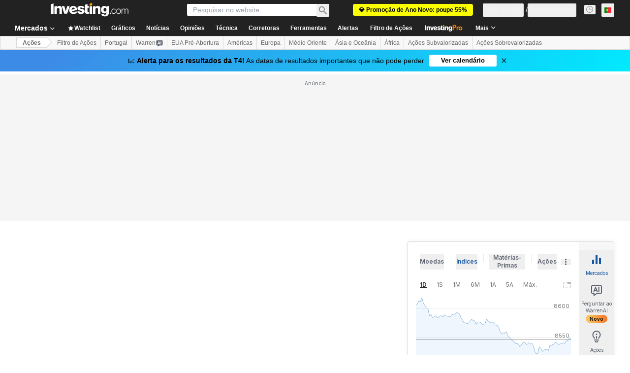

--- FILE ---
content_type: application/javascript
request_url: https://cdn.investing.com/x/8819071/_next/static/chunks/9232.f889dc86450cda67.js
body_size: 2395
content:
"use strict";(self.webpackChunk_N_E=self.webpackChunk_N_E||[]).push([[9232],{29232:(e,t,a)=>{a.r(t),a.d(t,{default:()=>F});var n=a(37876),r=a(14232),l=a(56829),s=a(28783),o=a(67684),i=a(15039),c=a.n(i),d=a(12395),u=a.n(d),m=a(12602),v=a.n(m),h=a(14352),p=a.n(h),x=a(97662),f=a.n(x),g=a(75797),b=a(71853),_=a(16542),j=a(57540);let A=(e,t)=>{let a=new Date(e);return(0,j.a)(a.getMonth()+1,a.getFullYear(),t)},k={chart:{type:"column",styledMode:!0},title:{text:""},credits:{enabled:!1},legend:{enabled:!1},xAxis:{},yAxis:[{title:{text:""},tickPixelInterval:35},{title:{text:""},opposite:!0}],plotOptions:{column:{stacking:"normal",grouping:!1,borderWidth:0,pointWidth:16,borderRadius:2}},tooltip:{shared:!0},exporting:{enabled:!1}};var w=function(e){return e.actualEPS="_Actual_EPS",e.forecast="_Forecast",e.revenue="_instr_revenue",e.noData="_equity_earnings_chart_no_data_available",e}({});f()(u()),v()(u());let N=e=>{let{interval:t,datasets:a,onHover:l,className:s,currencySymbol:i,edition:d,chartHeight:m}=e,[v,h]=(0,r.useState)({}),x=(0,b.B)(),{t:f}=(0,_.A)(),j=[{name:f(w.revenue)},{name:f(w.forecast)},{name:f(w.actualEPS)},{name:f(w.forecast)}],N=function(e){let t=arguments.length>1&&void 0!==arguments[1]?arguments[1]:2;return x.formatNumberToLocalString(e,t)},y=function(e){let t=arguments.length>1&&void 0!==arguments[1]?arguments[1]:0,a=(0,g.hp)(e),n=N(a.value,t);return"".concat(n).concat(a.suffix)};return(0,r.useEffect)(()=>{let e=(0,o._)({},k);(async()=>{e.yAxis[0].labels={formatter:e=>{let t=y(e.value,2);return"".concat(i).concat(t)}},e.yAxis[1].labels={formatter:e=>{let t=e.value<0?"-":"",a=N(e.value<0?-1*e.value:e.value,2);return"".concat(t).concat(i).concat(a)}},e.xAxis.labels={formatter:e=>A(e.value,d)},e.tooltip={shared:!0,useHTML:!0,padding:12,shadow:!1,className:"tooltip-box-earnings",formatter:e=>(function(e,t,a,n,r,l,s){let o=A(e.chart.hoverPoint.category,r);return e.chart.hoverPoints.reduce(function(e,r,o){let i,c="",d="",u=n[o][r.index];if("-"===u)i="--";else{d=l&&s?s:"",c=u<0?"-":"";let e=u<0?-1*u:u;i=0===r.series.index||1===r.series.index?a(e,2):t(e,2)}let m="".concat(c).concat(d).concat(i);return e+'<span class="flex items-center rtl:!flex-row-reverse mb-1 text-xs">\n        <span class="rounded-md tooltip-dot tooltip-dot-earnings-'.concat(r.series.index,'"></span>\n            <span class="flex-grow tooltip-name font-normal text-secondary rtl:soft-rtl">').concat(r.series.name,':&nbsp;</span>\n            <span class="ml-auto font-bold">').concat(m,"</span>\n       </span>")},'<span class="inv-bar-chart text-xs"><span class="headline rtl:!text-end !pb-3">'.concat(o,"</span>"))+"</span>"})(e,N,y,a,d,!0,i)};let n=((e,t)=>{let a="-"===e[1][0]?0:e[1][0],n="-"===e[3][0]?0:e[3][0],r=e=>0===a?"-"===e?0:.02*e:.02*a,l=e=>0===n?"-"===e?0:.03*e:.03*n,s=e=>"-"===e?0:e;return[{name:t[0].name,data:e[0].map(e=>s(e)),stack:"group1",pointPlacement:-.2,color:"#006BF6"},{name:t[1].name,data:e[1].map(e=>r(e)),stack:"group2",pointPlacement:-.2,color:"#F2A93B",borderRadius:0},{name:"Column 2 Invisible Base",data:e[1].map(e=>s(e)-r(e)),color:"transparent",enableMouseTracking:!1,showInLegend:!1,stack:"group2",pointPlacement:-.2},{name:t[2].name,data:e[2].map(e=>s(e)),stack:"group3",pointPlacement:.1,color:"#D9DCDF",yAxis:1},{name:t[3].name,data:e[3].map(e=>l(e)),stack:"group4",pointPlacement:.1,color:"#F2A93B",yAxis:1,borderRadius:0},{name:"Column 4 Invisible Base",data:e[3].map(e=>s(e)-l(e)),color:"transparent",enableMouseTracking:!1,showInLegend:!1,stack:"group4",pointPlacement:.1,yAxis:1}]})(a,j);e.xAxis.categories=t,e.series=n,m&&(e.chart.height=m),h(e)})()},[]),(0,n.jsx)("div",{className:c()(s,"barchart chart-container earnings-chart"),onMouseEnter:()=>l&&l(),children:(0,n.jsx)(p(),{highcharts:u(),options:v})})};var y=a(67350);let E=e=>{let{className:t}=e,{t:a}=(0,_.A)();return(0,n.jsxs)("div",{className:c()(t,"flex flex-row text-sm text-secondary"),children:[(0,n.jsxs)("div",{className:"mr-6 flex flex-row",children:[(0,n.jsx)("div",{className:"flex items-center justify-center",children:(0,n.jsx)("div",{className:"mr-3 h-2 w-2 rounded-md bg-light-blue"})}),(0,n.jsx)("div",{children:a(w.revenue)})]}),(0,n.jsxs)("div",{className:"mr-6 flex flex-row",children:[(0,n.jsx)("div",{className:"flex items-center justify-center",children:(0,n.jsx)("div",{className:"mr-3 h-2 w-2 rounded-md bg-[#D9DCDF]"})}),(0,n.jsx)("div",{children:a(w.actualEPS)})]}),(0,n.jsxs)("div",{className:"flex flex-row",children:[(0,n.jsx)("div",{className:"flex items-center justify-center",children:(0,n.jsx)("div",{className:"mr-3 h-2 w-2 rounded-md bg-[#F2A93B]"})}),(0,n.jsx)("div",{children:a(w.forecast)})]})]})},F=e=>{var t,a,r;let{className:o,currencySymbol:i,chartHeight:c}=e,{dataStore:{earningsStore:d,editionStore:u}}=(0,l.P)(),{t:m}=(0,_.A)(),{onChartHoverEvent:v}={onChartHoverEvent:()=>{(0,s.sF)(s.mO.GTM_EVENT,{GA_event_category:s.aw.EARNINGS,GA_event_action:"mouse hover chart",event_name_cd:"mouse_hover_earnings_chart",object:s.Xi.CHART,action_cd:s._8.HOVER,event_cd_description1:"chart_name",event_cd_value1:s.aw.EARNINGS})}},h=null==(t=u.edition)?void 0:t.edition,p=d.earnings||[],x=null==p||null==(r=p.filter(e=>{if(e.epsActual||e.revenueActual)return e}))||null==(a=r.slice(0,5))?void 0:a.reverse(),f=null==x?void 0:x.map(e=>{let t=new Date("".concat(null==e?void 0:e.reportYear,"/").concat(null==e?void 0:e.reportMonth,"/01"));return(null==t?void 0:t.getTime())||0}),g=null==x?void 0:x.map(e=>(null==e?void 0:e.revenueActual)||"-"),b=null==x?void 0:x.map(e=>(null==e?void 0:e.revenueForecast)||"-"),j=null==x?void 0:x.map(e=>(null==e?void 0:e.epsActual)||"-"),A=null==x?void 0:x.map(e=>(null==e?void 0:e.epsForecast)||"-");return(0,n.jsxs)("div",{className:o,children:[(0,n.jsx)(E,{}),!x||(null==x?void 0:x.length)===0&&(0,n.jsx)(y.J,{text:m(w.noData),className:"mt-4"}),!!x&&(null==x?void 0:x.length)>0&&(0,n.jsx)(N,{onHover:()=>void v(),interval:f,datasets:[g,b,j,A],currencySymbol:i,edition:h,chartHeight:c})]})}},34836:(e,t,a)=>{a.d(t,{A:()=>d});var n,r,l,s,o,i=a(14232);function c(){return(c=Object.assign?Object.assign.bind():function(e){for(var t=1;t<arguments.length;t++){var a=arguments[t];for(var n in a)({}).hasOwnProperty.call(a,n)&&(e[n]=a[n])}return e}).apply(null,arguments)}let d=function(e){return i.createElement("svg",c({xmlns:"http://www.w3.org/2000/svg",width:48,height:48,fill:"none",viewBox:"0 0 48 48"},e),n||(n=i.createElement("path",{stroke:"#006BF6",strokeLinejoin:"round",strokeWidth:2,d:"M2 6a4 4 0 014-4h17.5L31 9.5V41a4 4 0 01-4 4H6a4 4 0 01-4-4z"})),r||(r=i.createElement("path",{fill:"#006BF6",d:"M23 10V2l8 8zM9 14h15v2H9zm0-6h8v2H9zm0 12h15v2H9zm0 6h15v2H9zm0 6h15v7H9z",opacity:.25})),l||(l=i.createElement("path",{fill:"#fff",stroke:"#006BF6",strokeLinejoin:"round",strokeWidth:2,d:"M19 25c0-5.523 4.477-10 10-10s10 4.477 10 10-4.477 10-10 10-10-4.477-10-10z"})),s||(s=i.createElement("path",{stroke:"#006BF6",strokeLinecap:"round",strokeWidth:2,d:"M26.5 22.5l5 5m0-5l-5 5m10 5L39 35"})),o||(o=i.createElement("path",{fill:"#006BF6",fillOpacity:.15,stroke:"#006BF6",strokeLinecap:"round",strokeWidth:2,d:"M38.914 38.414a2 2 0 010-2.828l.672-.672a2 2 0 012.828 0l3.672 3.672a2 2 0 010 2.828l-.672.672a2 2 0 01-2.828 0z"})))}},67350:(e,t,a)=>{a.d(t,{J:()=>o});var n=a(37876);a(14232);var r=a(15039),l=a.n(r),s=a(34836);let o=e=>{let{className:t,text:a}=e;return(0,n.jsxs)("div",{className:l()(t,"flex h-[300px] flex-col items-center justify-center border"),children:[(0,n.jsx)("div",{className:"pb-3.5",children:(0,n.jsx)(s.A,{})}),(0,n.jsx)("div",{className:"text-sm leading-5",children:a})]})}}}]);

--- FILE ---
content_type: application/javascript
request_url: https://promos.investing.com/eu-a4flkt7l2b/z9gd/9a63d23b-49c1-4335-b698-e7f3ab10af6c/pt.investing.com/jsonp/z?cb=1769350634679&callback=__dgo6knyskv2wt6
body_size: 709
content:
__dgo6knyskv2wt6({"da":"bg*br*al|Apple%bt*bm*bs*cb*bu*dl$0^j~m|131.0.0.0%v~d~f~primarySoftwareType|Robot%s~r~dg*e~b~dq*z|Blink%cn*ds*ba*ch*cc*n|Chrome%t~bl*ac~aa~g~y|macOS%ce*ah~bq*bd~dd*cq$0^cl*df*bp*ad|Desktop%bh*c~dc*dn*bi*ae~ci*cx*p~bk*de*bc*i~h|10.15.7%cd*w~cu*ck*l~u~partialIdentification*af~bz*db*ab*q~a*cp$0^dh*k|Apple%cr*ag|-","success":true,"ts":1769350634753.0,"rand":973700,"geo":{"region_code":"OH","ip":"3.16.109.231","region_name":"Ohio","time_zone":"America/New_York","metro_code":535,"continent_name":"North America","country_code":"US","zipcode":"43215","latitude":39.9625,"city":"Columbus","country_name":"United States","longitude":-83.0061,"continent_code":"NA"}});